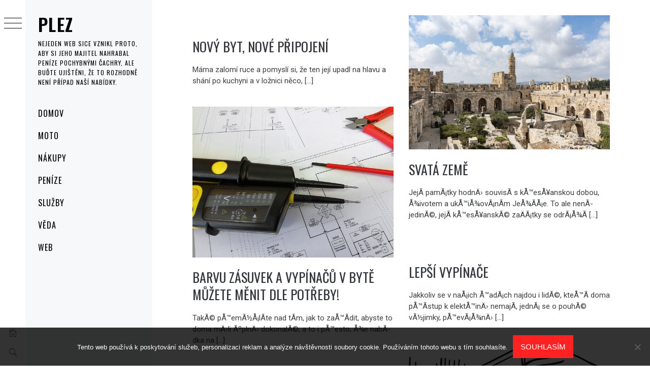

--- FILE ---
content_type: text/html; charset=UTF-8
request_url: https://www.plez.cz/page/15/
body_size: 12652
content:
<!DOCTYPE html>
<html lang="cs">
    <head>
        <meta charset="UTF-8">
        <meta name="viewport" content="width=device-width, initial-scale=1.0, maximum-scale=1.0, user-scalable=no" />
        <link rel="profile" href="http://gmpg.org/xfn/11">
                <style type="text/css">
                        body .primary-background,
            body button:hover,
            body button:focus,
            body input[type="button"]:hover,
            body input[type="reset"]:hover,
            body input[type="reset"]:focus,
            body input[type="submit"]:hover,
            body input[type="submit"]:focus,
            body .widget .social-widget-menu ul li,
            body .comments-area .comment-list .reply,
            body .slide-categories a:hover,
            body .slide-categories a:focus,
            body .widget .social-widget-menu ul li:hover a:before,
            body .widget .social-widget-menu ul li:focus a:before,
            body .ham,
            body .ham:before,
            body .ham:after,
            body .btn-load-more {
                background: #33363b;
            }

            body .entry-title,
            body .entry-title a {
                color: #33363b;

            }

                        body .secondary-background,
            body .wp-block-quote,
            body button,
            body input[type="button"],
            body input[type="reset"],
            body input[type="submit"],
            body .widget.widget_minimal_grid_tab_posts_widget ul.nav-tabs li.active a,
            body .widget.widget_minimal_grid_tab_posts_widget ul.nav-tabs > li > a:focus,
            body .widget.widget_minimal_grid_tab_posts_widget ul.nav-tabs > li > a:hover,
            body .author-info .author-social > a:hover,
            body .author-info .author-social > a:focus,
            body .widget .social-widget-menu ul li a:before,
            body .widget .social-widget-menu ul li:hover,
            body .widget .social-widget-menu ul li:focus,
            body .moretag,
            body .moretag,
            body .thememattic-search-icon:before,
            body .slide-categories a,
            body .search-button.active .thememattic-search-icon:before,
            body .search-button.active .thememattic-search-icon:after,
            body .btn-load-more:hover,
            body .btn-load-more:focus,
            body .menu-description{
                background: #ff2222;
            }

            body.woocommerce #content input.button.alt:hover,
            body.woocommerce #respond input#submit.alt:hover,
            body.woocommerce a.button.alt:hover,
            body.woocommerce button.button.alt:hover,
            body.woocommerce input.button.alt:hover,
            body.woocommerce-page #content input.button.alt:hover,
            body.woocommerce-page #respond input#submit.alt:hover,
            body.woocommerce-page a.button.alt:hover,
            body.woocommerce-page button.button.alt:hover,
            body.woocommerce-page input.button.alt:hover,
            body.woocommerce #content input.button,
            body.woocommerce #respond input#submit,
            body.woocommerce a.button,
            body.woocommerce button.button,
            body.woocommerce input.button,
            body.woocommerce-page #content input.button,
            body.woocommerce-page #respond input#submit,
            body.woocommerce-page a.button,
            body.woocommerce-page button.button,
            body.woocommerce-page input.button,
            body.woocommerce #respond input#submit.alt,
            body.woocommerce a.button.alt,
            body.woocommerce button.button.alt,
            body.woocommerce input.button.alt,
            body.woocommerce .site span.onsale:hover,
            body.woocommerce .site span.onsale:focus,
            body.woocommerce-active .site .widget .onsale:hover,
            body.woocommerce-active .site .widget .onsale:focus{
                background: #ff2222;
            }

            body .sticky header:before,
            body a:hover,
            body a:focus,
            body a:active,
            body .main-navigation .menu-wrapper > ul > li.current-menu-item > a,
            body .main-navigation .menu-wrapper > ul > li:hover > a,
            body .main-navigation .menu-wrapper > ul > li:focus > a,
            body .sidr a:hover,
            body .sidr a:focus,
            body .page-numbers.current {
                color: #ff2222;
            }

            body .ajax-loader,
            body .thememattic-search-icon:after {
                border-color: #ff2222 !important;
            }

                        body .section-recommended.section-bg {
                background: #f9e3d2;
            }

                        body .section-recommended.section-bg .home-full-grid-cat-section,
            body .section-recommended.section-bg .home-full-grid-cat-section a {
                color: #333;
            }

                        body,
            body .primary-font,
            body .site .site-title,
            body .section-title{
                font-family: Roboto !important;
            }

                        body .main-navigation #primary-menu li a,
            body h1, body h2, body h3, body h4, body h5, body h6,
            body .secondary-font,
            body .prime-excerpt,
            body blockquote,
            body.single .entry-content:before, .page .entry-content:before {
                font-family: Oswald !important;
            }

                        body .site-title {
                font-size: 34px !important;
            }

                        body, body button, body input, body select, body textarea, body p {
                font-size: 15px !important;
            }

                        body h1 {
                font-size: 32px;
            }

                        body h2,
            h2.entry-title {
                font-size: 26px;
            }

            body.woocommerce ul.products li.product .woocommerce-loop-category__title,
            body.woocommerce ul.products li.product .woocommerce-loop-product__title,
            body.woocommerce ul.products li.product h3{
                font-size: 26px;
            }
                        body h3 {
                font-size: 24px;
            }

                        body h4 {
                font-size: 18px;
            }

                        body h5 {
                font-size: 14px;
            }

                        body .masonry-grid.masonry-col article .entry-content,
            body .masonry-grid.masonry-col article .entry-content p {
                font-size: 15px !important;
            }

                        body .footer-widget-area {
                background: #f6f8f9;
            }

                        body .footer-widget-area,
            body .site-footer .widget-title,
            body .site-footer,
            body .site-footer a,
            body .site-footer a:visited {
                color: #000;
            }

                    </style>
        <meta name='robots' content='index, follow, max-image-preview:large, max-snippet:-1, max-video-preview:-1' />

	<!-- This site is optimized with the Yoast SEO plugin v26.8 - https://yoast.com/product/yoast-seo-wordpress/ -->
	<title>Plez | Strana 15 z 55</title>
	<meta name="description" content="Nejeden web sice vznikl proto, aby si jeho majitel nahrabal peníze pochybnými čachry, ale buďte ujištěni, že to rozhodně není případ naší nabídky." />
	<link rel="canonical" href="https://www.plez.cz/page/15/" />
	<link rel="prev" href="https://www.plez.cz/page/14/" />
	<link rel="next" href="https://www.plez.cz/page/16/" />
	<meta property="og:locale" content="cs_CZ" />
	<meta property="og:type" content="website" />
	<meta property="og:title" content="Plez" />
	<meta property="og:description" content="Nejeden web sice vznikl proto, aby si jeho majitel nahrabal peníze pochybnými čachry, ale buďte ujištěni, že to rozhodně není případ naší nabídky." />
	<meta property="og:url" content="https://www.plez.cz/" />
	<meta property="og:site_name" content="Plez" />
	<meta name="twitter:card" content="summary_large_image" />
	<!-- / Yoast SEO plugin. -->


<link rel='dns-prefetch' href='//cdn.thememattic.com' />
<link rel='dns-prefetch' href='//fonts.googleapis.com' />
<style id='wp-img-auto-sizes-contain-inline-css' type='text/css'>
img:is([sizes=auto i],[sizes^="auto," i]){contain-intrinsic-size:3000px 1500px}
/*# sourceURL=wp-img-auto-sizes-contain-inline-css */
</style>
<style id='wp-block-library-inline-css' type='text/css'>
:root{--wp-block-synced-color:#7a00df;--wp-block-synced-color--rgb:122,0,223;--wp-bound-block-color:var(--wp-block-synced-color);--wp-editor-canvas-background:#ddd;--wp-admin-theme-color:#007cba;--wp-admin-theme-color--rgb:0,124,186;--wp-admin-theme-color-darker-10:#006ba1;--wp-admin-theme-color-darker-10--rgb:0,107,160.5;--wp-admin-theme-color-darker-20:#005a87;--wp-admin-theme-color-darker-20--rgb:0,90,135;--wp-admin-border-width-focus:2px}@media (min-resolution:192dpi){:root{--wp-admin-border-width-focus:1.5px}}.wp-element-button{cursor:pointer}:root .has-very-light-gray-background-color{background-color:#eee}:root .has-very-dark-gray-background-color{background-color:#313131}:root .has-very-light-gray-color{color:#eee}:root .has-very-dark-gray-color{color:#313131}:root .has-vivid-green-cyan-to-vivid-cyan-blue-gradient-background{background:linear-gradient(135deg,#00d084,#0693e3)}:root .has-purple-crush-gradient-background{background:linear-gradient(135deg,#34e2e4,#4721fb 50%,#ab1dfe)}:root .has-hazy-dawn-gradient-background{background:linear-gradient(135deg,#faaca8,#dad0ec)}:root .has-subdued-olive-gradient-background{background:linear-gradient(135deg,#fafae1,#67a671)}:root .has-atomic-cream-gradient-background{background:linear-gradient(135deg,#fdd79a,#004a59)}:root .has-nightshade-gradient-background{background:linear-gradient(135deg,#330968,#31cdcf)}:root .has-midnight-gradient-background{background:linear-gradient(135deg,#020381,#2874fc)}:root{--wp--preset--font-size--normal:16px;--wp--preset--font-size--huge:42px}.has-regular-font-size{font-size:1em}.has-larger-font-size{font-size:2.625em}.has-normal-font-size{font-size:var(--wp--preset--font-size--normal)}.has-huge-font-size{font-size:var(--wp--preset--font-size--huge)}.has-text-align-center{text-align:center}.has-text-align-left{text-align:left}.has-text-align-right{text-align:right}.has-fit-text{white-space:nowrap!important}#end-resizable-editor-section{display:none}.aligncenter{clear:both}.items-justified-left{justify-content:flex-start}.items-justified-center{justify-content:center}.items-justified-right{justify-content:flex-end}.items-justified-space-between{justify-content:space-between}.screen-reader-text{border:0;clip-path:inset(50%);height:1px;margin:-1px;overflow:hidden;padding:0;position:absolute;width:1px;word-wrap:normal!important}.screen-reader-text:focus{background-color:#ddd;clip-path:none;color:#444;display:block;font-size:1em;height:auto;left:5px;line-height:normal;padding:15px 23px 14px;text-decoration:none;top:5px;width:auto;z-index:100000}html :where(.has-border-color){border-style:solid}html :where([style*=border-top-color]){border-top-style:solid}html :where([style*=border-right-color]){border-right-style:solid}html :where([style*=border-bottom-color]){border-bottom-style:solid}html :where([style*=border-left-color]){border-left-style:solid}html :where([style*=border-width]){border-style:solid}html :where([style*=border-top-width]){border-top-style:solid}html :where([style*=border-right-width]){border-right-style:solid}html :where([style*=border-bottom-width]){border-bottom-style:solid}html :where([style*=border-left-width]){border-left-style:solid}html :where(img[class*=wp-image-]){height:auto;max-width:100%}:where(figure){margin:0 0 1em}html :where(.is-position-sticky){--wp-admin--admin-bar--position-offset:var(--wp-admin--admin-bar--height,0px)}@media screen and (max-width:600px){html :where(.is-position-sticky){--wp-admin--admin-bar--position-offset:0px}}

/*# sourceURL=wp-block-library-inline-css */
</style><style id='global-styles-inline-css' type='text/css'>
:root{--wp--preset--aspect-ratio--square: 1;--wp--preset--aspect-ratio--4-3: 4/3;--wp--preset--aspect-ratio--3-4: 3/4;--wp--preset--aspect-ratio--3-2: 3/2;--wp--preset--aspect-ratio--2-3: 2/3;--wp--preset--aspect-ratio--16-9: 16/9;--wp--preset--aspect-ratio--9-16: 9/16;--wp--preset--color--black: #000000;--wp--preset--color--cyan-bluish-gray: #abb8c3;--wp--preset--color--white: #ffffff;--wp--preset--color--pale-pink: #f78da7;--wp--preset--color--vivid-red: #cf2e2e;--wp--preset--color--luminous-vivid-orange: #ff6900;--wp--preset--color--luminous-vivid-amber: #fcb900;--wp--preset--color--light-green-cyan: #7bdcb5;--wp--preset--color--vivid-green-cyan: #00d084;--wp--preset--color--pale-cyan-blue: #8ed1fc;--wp--preset--color--vivid-cyan-blue: #0693e3;--wp--preset--color--vivid-purple: #9b51e0;--wp--preset--gradient--vivid-cyan-blue-to-vivid-purple: linear-gradient(135deg,rgb(6,147,227) 0%,rgb(155,81,224) 100%);--wp--preset--gradient--light-green-cyan-to-vivid-green-cyan: linear-gradient(135deg,rgb(122,220,180) 0%,rgb(0,208,130) 100%);--wp--preset--gradient--luminous-vivid-amber-to-luminous-vivid-orange: linear-gradient(135deg,rgb(252,185,0) 0%,rgb(255,105,0) 100%);--wp--preset--gradient--luminous-vivid-orange-to-vivid-red: linear-gradient(135deg,rgb(255,105,0) 0%,rgb(207,46,46) 100%);--wp--preset--gradient--very-light-gray-to-cyan-bluish-gray: linear-gradient(135deg,rgb(238,238,238) 0%,rgb(169,184,195) 100%);--wp--preset--gradient--cool-to-warm-spectrum: linear-gradient(135deg,rgb(74,234,220) 0%,rgb(151,120,209) 20%,rgb(207,42,186) 40%,rgb(238,44,130) 60%,rgb(251,105,98) 80%,rgb(254,248,76) 100%);--wp--preset--gradient--blush-light-purple: linear-gradient(135deg,rgb(255,206,236) 0%,rgb(152,150,240) 100%);--wp--preset--gradient--blush-bordeaux: linear-gradient(135deg,rgb(254,205,165) 0%,rgb(254,45,45) 50%,rgb(107,0,62) 100%);--wp--preset--gradient--luminous-dusk: linear-gradient(135deg,rgb(255,203,112) 0%,rgb(199,81,192) 50%,rgb(65,88,208) 100%);--wp--preset--gradient--pale-ocean: linear-gradient(135deg,rgb(255,245,203) 0%,rgb(182,227,212) 50%,rgb(51,167,181) 100%);--wp--preset--gradient--electric-grass: linear-gradient(135deg,rgb(202,248,128) 0%,rgb(113,206,126) 100%);--wp--preset--gradient--midnight: linear-gradient(135deg,rgb(2,3,129) 0%,rgb(40,116,252) 100%);--wp--preset--font-size--small: 13px;--wp--preset--font-size--medium: 20px;--wp--preset--font-size--large: 36px;--wp--preset--font-size--x-large: 42px;--wp--preset--spacing--20: 0.44rem;--wp--preset--spacing--30: 0.67rem;--wp--preset--spacing--40: 1rem;--wp--preset--spacing--50: 1.5rem;--wp--preset--spacing--60: 2.25rem;--wp--preset--spacing--70: 3.38rem;--wp--preset--spacing--80: 5.06rem;--wp--preset--shadow--natural: 6px 6px 9px rgba(0, 0, 0, 0.2);--wp--preset--shadow--deep: 12px 12px 50px rgba(0, 0, 0, 0.4);--wp--preset--shadow--sharp: 6px 6px 0px rgba(0, 0, 0, 0.2);--wp--preset--shadow--outlined: 6px 6px 0px -3px rgb(255, 255, 255), 6px 6px rgb(0, 0, 0);--wp--preset--shadow--crisp: 6px 6px 0px rgb(0, 0, 0);}:where(.is-layout-flex){gap: 0.5em;}:where(.is-layout-grid){gap: 0.5em;}body .is-layout-flex{display: flex;}.is-layout-flex{flex-wrap: wrap;align-items: center;}.is-layout-flex > :is(*, div){margin: 0;}body .is-layout-grid{display: grid;}.is-layout-grid > :is(*, div){margin: 0;}:where(.wp-block-columns.is-layout-flex){gap: 2em;}:where(.wp-block-columns.is-layout-grid){gap: 2em;}:where(.wp-block-post-template.is-layout-flex){gap: 1.25em;}:where(.wp-block-post-template.is-layout-grid){gap: 1.25em;}.has-black-color{color: var(--wp--preset--color--black) !important;}.has-cyan-bluish-gray-color{color: var(--wp--preset--color--cyan-bluish-gray) !important;}.has-white-color{color: var(--wp--preset--color--white) !important;}.has-pale-pink-color{color: var(--wp--preset--color--pale-pink) !important;}.has-vivid-red-color{color: var(--wp--preset--color--vivid-red) !important;}.has-luminous-vivid-orange-color{color: var(--wp--preset--color--luminous-vivid-orange) !important;}.has-luminous-vivid-amber-color{color: var(--wp--preset--color--luminous-vivid-amber) !important;}.has-light-green-cyan-color{color: var(--wp--preset--color--light-green-cyan) !important;}.has-vivid-green-cyan-color{color: var(--wp--preset--color--vivid-green-cyan) !important;}.has-pale-cyan-blue-color{color: var(--wp--preset--color--pale-cyan-blue) !important;}.has-vivid-cyan-blue-color{color: var(--wp--preset--color--vivid-cyan-blue) !important;}.has-vivid-purple-color{color: var(--wp--preset--color--vivid-purple) !important;}.has-black-background-color{background-color: var(--wp--preset--color--black) !important;}.has-cyan-bluish-gray-background-color{background-color: var(--wp--preset--color--cyan-bluish-gray) !important;}.has-white-background-color{background-color: var(--wp--preset--color--white) !important;}.has-pale-pink-background-color{background-color: var(--wp--preset--color--pale-pink) !important;}.has-vivid-red-background-color{background-color: var(--wp--preset--color--vivid-red) !important;}.has-luminous-vivid-orange-background-color{background-color: var(--wp--preset--color--luminous-vivid-orange) !important;}.has-luminous-vivid-amber-background-color{background-color: var(--wp--preset--color--luminous-vivid-amber) !important;}.has-light-green-cyan-background-color{background-color: var(--wp--preset--color--light-green-cyan) !important;}.has-vivid-green-cyan-background-color{background-color: var(--wp--preset--color--vivid-green-cyan) !important;}.has-pale-cyan-blue-background-color{background-color: var(--wp--preset--color--pale-cyan-blue) !important;}.has-vivid-cyan-blue-background-color{background-color: var(--wp--preset--color--vivid-cyan-blue) !important;}.has-vivid-purple-background-color{background-color: var(--wp--preset--color--vivid-purple) !important;}.has-black-border-color{border-color: var(--wp--preset--color--black) !important;}.has-cyan-bluish-gray-border-color{border-color: var(--wp--preset--color--cyan-bluish-gray) !important;}.has-white-border-color{border-color: var(--wp--preset--color--white) !important;}.has-pale-pink-border-color{border-color: var(--wp--preset--color--pale-pink) !important;}.has-vivid-red-border-color{border-color: var(--wp--preset--color--vivid-red) !important;}.has-luminous-vivid-orange-border-color{border-color: var(--wp--preset--color--luminous-vivid-orange) !important;}.has-luminous-vivid-amber-border-color{border-color: var(--wp--preset--color--luminous-vivid-amber) !important;}.has-light-green-cyan-border-color{border-color: var(--wp--preset--color--light-green-cyan) !important;}.has-vivid-green-cyan-border-color{border-color: var(--wp--preset--color--vivid-green-cyan) !important;}.has-pale-cyan-blue-border-color{border-color: var(--wp--preset--color--pale-cyan-blue) !important;}.has-vivid-cyan-blue-border-color{border-color: var(--wp--preset--color--vivid-cyan-blue) !important;}.has-vivid-purple-border-color{border-color: var(--wp--preset--color--vivid-purple) !important;}.has-vivid-cyan-blue-to-vivid-purple-gradient-background{background: var(--wp--preset--gradient--vivid-cyan-blue-to-vivid-purple) !important;}.has-light-green-cyan-to-vivid-green-cyan-gradient-background{background: var(--wp--preset--gradient--light-green-cyan-to-vivid-green-cyan) !important;}.has-luminous-vivid-amber-to-luminous-vivid-orange-gradient-background{background: var(--wp--preset--gradient--luminous-vivid-amber-to-luminous-vivid-orange) !important;}.has-luminous-vivid-orange-to-vivid-red-gradient-background{background: var(--wp--preset--gradient--luminous-vivid-orange-to-vivid-red) !important;}.has-very-light-gray-to-cyan-bluish-gray-gradient-background{background: var(--wp--preset--gradient--very-light-gray-to-cyan-bluish-gray) !important;}.has-cool-to-warm-spectrum-gradient-background{background: var(--wp--preset--gradient--cool-to-warm-spectrum) !important;}.has-blush-light-purple-gradient-background{background: var(--wp--preset--gradient--blush-light-purple) !important;}.has-blush-bordeaux-gradient-background{background: var(--wp--preset--gradient--blush-bordeaux) !important;}.has-luminous-dusk-gradient-background{background: var(--wp--preset--gradient--luminous-dusk) !important;}.has-pale-ocean-gradient-background{background: var(--wp--preset--gradient--pale-ocean) !important;}.has-electric-grass-gradient-background{background: var(--wp--preset--gradient--electric-grass) !important;}.has-midnight-gradient-background{background: var(--wp--preset--gradient--midnight) !important;}.has-small-font-size{font-size: var(--wp--preset--font-size--small) !important;}.has-medium-font-size{font-size: var(--wp--preset--font-size--medium) !important;}.has-large-font-size{font-size: var(--wp--preset--font-size--large) !important;}.has-x-large-font-size{font-size: var(--wp--preset--font-size--x-large) !important;}
/*# sourceURL=global-styles-inline-css */
</style>

<style id='classic-theme-styles-inline-css' type='text/css'>
/*! This file is auto-generated */
.wp-block-button__link{color:#fff;background-color:#32373c;border-radius:9999px;box-shadow:none;text-decoration:none;padding:calc(.667em + 2px) calc(1.333em + 2px);font-size:1.125em}.wp-block-file__button{background:#32373c;color:#fff;text-decoration:none}
/*# sourceURL=/wp-includes/css/classic-themes.min.css */
</style>
<link rel='stylesheet' id='cookie-notice-front-css' href='https://www.plez.cz/wp-content/plugins/cookie-notice/css/front.min.css?ver=2.5.11' type='text/css' media='all' />
<link rel='stylesheet' id='kk-star-ratings-css' href='https://www.plez.cz/wp-content/plugins/kk-star-ratings/src/core/public/css/kk-star-ratings.min.css?ver=5.4.10.3' type='text/css' media='all' />
<link rel='stylesheet' id='ionicons-css' href='https://www.plez.cz/wp-content/themes/minimal-grid/assets/lib/ionicons/css/ionicons.min.css?ver=6.9' type='text/css' media='all' />
<link rel='stylesheet' id='bootstrap-css' href='https://www.plez.cz/wp-content/themes/minimal-grid/assets/lib/bootstrap/css/bootstrap.min.css?ver=6.9' type='text/css' media='all' />
<link rel='stylesheet' id='magnific-popup-css' href='https://www.plez.cz/wp-content/themes/minimal-grid/assets/lib/magnific-popup/magnific-popup.css?ver=6.9' type='text/css' media='all' />
<link rel='stylesheet' id='slick-css' href='https://www.plez.cz/wp-content/themes/minimal-grid/assets/lib/slick/css/slick.min.css?ver=6.9' type='text/css' media='all' />
<link rel='stylesheet' id='mediaelement-css' href='https://www.plez.cz/wp-includes/js/mediaelement/mediaelementplayer-legacy.min.css?ver=4.2.17' type='text/css' media='all' />
<link rel='stylesheet' id='wp-mediaelement-css' href='https://www.plez.cz/wp-includes/js/mediaelement/wp-mediaelement.min.css?ver=6.9' type='text/css' media='all' />
<link rel='stylesheet' id='minimal-grid-style-css' href='https://www.plez.cz/wp-content/themes/minimal-grid/style.css?ver=6.9' type='text/css' media='all' />
<link rel='stylesheet' id='minimal-grid-google-fonts-css' href='https://fonts.googleapis.com/css?family=Roboto:300,300i,400,400i,500,700|Oswald:400,300,700' type='text/css' media='all' />
<script type="text/javascript" src="https://www.plez.cz/wp-includes/js/jquery/jquery.min.js?ver=3.7.1" id="jquery-core-js"></script>
<script type="text/javascript" src="https://www.plez.cz/wp-includes/js/jquery/jquery-migrate.min.js?ver=3.4.1" id="jquery-migrate-js"></script>
<link rel="alternate" type="application/ld+json" href="https://www.plez.cz/page/15/?format=application/ld+json" title="Structured Descriptor Document (JSON-LD format)"><script type="application/ld+json" data-source="DataFeed:WordPress" data-schema="658-post-Default">{"@context":"https:\/\/schema.org\/","@type":"Blog","@id":"https:\/\/www.plez.cz#Blog","headline":"Plez","description":"\nNejeden web sice vznikl proto, aby si jeho majitel nahrabal pen\u00edze pochybn\u00fdmi \u010dachry, ale bu\u010fte uji\u0161t\u011bni, \u017ee to rozhodn\u011b nen\u00ed p\u0159\u00edpad na\u0161\u00ed nab\u00eddky.","url":"https:\/\/www.plez.cz","hasPart":[{"@type":"Article","@id":"https:\/\/www.plez.cz\/novy-byt-nove-pripojeni\/","headline":"Nov\u00fd byt, nov\u00e9 p\u0159ipojen\u00ed","url":"https:\/\/www.plez.cz\/novy-byt-nove-pripojeni\/","datePublished":"2020-05-10","dateModified":"2020-05-10","mainEntityOfPage":"https:\/\/www.plez.cz\/novy-byt-nove-pripojeni\/","author":{"@type":"Person","@id":"https:\/\/www.plez.cz\/author\/devene\/#Person","name":"devene","url":"https:\/\/www.plez.cz\/author\/devene\/","identifier":1,"image":{"@type":"ImageObject","@id":"https:\/\/secure.gravatar.com\/avatar\/16435f0a6c9262449b9ebb39f63178cd65c54b09f931b6f84682f48086e3d763?s=96&d=mm&r=g","url":"https:\/\/secure.gravatar.com\/avatar\/16435f0a6c9262449b9ebb39f63178cd65c54b09f931b6f84682f48086e3d763?s=96&d=mm&r=g","height":96,"width":96}},"publisher":{"@type":"Organization","name":"plez.cz","logo":{"@type":"ImageObject","@id":"\/logo.png","url":"\/logo.png","width":600,"height":60}},"image":{"@type":"ImageObject","@id":"https:\/\/www.plez.cz\/wp-content\/uploads\/Znak%20bezdr%C3%A1tov%C3%A9ho%20p%C5%99ipojen%C3%AD%20k%20interentu.jpg","url":"https:\/\/www.plez.cz\/wp-content\/uploads\/Znak%20bezdr%C3%A1tov%C3%A9ho%20p%C5%99ipojen%C3%AD%20k%20interentu.jpg","height":0,"width":0},"wordCount":723,"keywords":null},{"@type":"Article","@id":"https:\/\/www.plez.cz\/svata-zeme\/","headline":"Svat\u00e1 zem\u011b","url":"https:\/\/www.plez.cz\/svata-zeme\/","datePublished":"2020-05-09","dateModified":"2024-02-12","mainEntityOfPage":"https:\/\/www.plez.cz\/svata-zeme\/","author":{"@type":"Person","@id":"https:\/\/www.plez.cz\/author\/devene\/#Person","name":"devene","url":"https:\/\/www.plez.cz\/author\/devene\/","identifier":1,"image":{"@type":"ImageObject","@id":"https:\/\/secure.gravatar.com\/avatar\/16435f0a6c9262449b9ebb39f63178cd65c54b09f931b6f84682f48086e3d763?s=96&d=mm&r=g","url":"https:\/\/secure.gravatar.com\/avatar\/16435f0a6c9262449b9ebb39f63178cd65c54b09f931b6f84682f48086e3d763?s=96&d=mm&r=g","height":96,"width":96}},"publisher":{"@type":"Organization","name":"plez.cz","logo":{"@type":"ImageObject","@id":"\/logo.png","url":"\/logo.png","width":600,"height":60}},"image":{"@type":"ImageObject","@id":"https:\/\/www.plez.cz\/wp-content\/uploads\/Izrael.jpg","url":"https:\/\/www.plez.cz\/wp-content\/uploads\/Izrael.jpg","height":0,"width":0},"wordCount":992,"keywords":null},{"@type":"Article","@id":"https:\/\/www.plez.cz\/barvu-zasuvek-a-vypinacu-v-byte-muzete-menit-dle-potreby\/","headline":"Barvu z\u00e1suvek a vyp\u00edna\u010d\u016f v byt\u011b m\u016f\u017eete m\u011bnit dle pot\u0159eby!","url":"https:\/\/www.plez.cz\/barvu-zasuvek-a-vypinacu-v-byte-muzete-menit-dle-potreby\/","datePublished":"2020-04-19","dateModified":"2024-01-29","mainEntityOfPage":"https:\/\/www.plez.cz\/barvu-zasuvek-a-vypinacu-v-byte-muzete-menit-dle-potreby\/","author":{"@type":"Person","@id":"https:\/\/www.plez.cz\/author\/devene\/#Person","name":"devene","url":"https:\/\/www.plez.cz\/author\/devene\/","identifier":1,"image":{"@type":"ImageObject","@id":"https:\/\/secure.gravatar.com\/avatar\/16435f0a6c9262449b9ebb39f63178cd65c54b09f931b6f84682f48086e3d763?s=96&d=mm&r=g","url":"https:\/\/secure.gravatar.com\/avatar\/16435f0a6c9262449b9ebb39f63178cd65c54b09f931b6f84682f48086e3d763?s=96&d=mm&r=g","height":96,"width":96}},"publisher":{"@type":"Organization","name":"plez.cz","logo":{"@type":"ImageObject","@id":"\/logo.png","url":"\/logo.png","width":600,"height":60}},"image":{"@type":"ImageObject","@id":"https:\/\/www.plez.cz\/wp-content\/uploads\/distributor-1981648_640.jpg","url":"https:\/\/www.plez.cz\/wp-content\/uploads\/distributor-1981648_640.jpg","height":0,"width":0},"wordCount":920,"keywords":null},{"@type":"Article","@id":"https:\/\/www.plez.cz\/lepsi-vypinace\/","headline":"Lep\u0161\u00ed vyp\u00edna\u010de","url":"https:\/\/www.plez.cz\/lepsi-vypinace\/","datePublished":"2020-04-19","dateModified":"2024-01-29","mainEntityOfPage":"https:\/\/www.plez.cz\/lepsi-vypinace\/","author":{"@type":"Person","@id":"https:\/\/www.plez.cz\/author\/devene\/#Person","name":"devene","url":"https:\/\/www.plez.cz\/author\/devene\/","identifier":1,"image":{"@type":"ImageObject","@id":"https:\/\/secure.gravatar.com\/avatar\/16435f0a6c9262449b9ebb39f63178cd65c54b09f931b6f84682f48086e3d763?s=96&d=mm&r=g","url":"https:\/\/secure.gravatar.com\/avatar\/16435f0a6c9262449b9ebb39f63178cd65c54b09f931b6f84682f48086e3d763?s=96&d=mm&r=g","height":96,"width":96}},"publisher":{"@type":"Organization","name":"plez.cz","logo":{"@type":"ImageObject","@id":"\/logo.png","url":"\/logo.png","width":600,"height":60}},"image":{"@type":"ImageObject","@id":"https:\/\/www.plez.cz\/wp-content\/uploads\/vyp%C3%ADna%C4%8D%20venku.jpg","url":"https:\/\/www.plez.cz\/wp-content\/uploads\/vyp%C3%ADna%C4%8D%20venku.jpg","height":0,"width":0},"wordCount":1046,"keywords":null},{"@type":"Article","@id":"https:\/\/www.plez.cz\/prevleknete-svuj-byt-do-noveho-kabatu\/","headline":"P\u0159evl\u00e9kn\u011bte sv\u016fj byt do nov\u00e9ho kab\u00e1tu","url":"https:\/\/www.plez.cz\/prevleknete-svuj-byt-do-noveho-kabatu\/","datePublished":"2020-04-19","dateModified":"2024-01-29","mainEntityOfPage":"https:\/\/www.plez.cz\/prevleknete-svuj-byt-do-noveho-kabatu\/","author":{"@type":"Person","@id":"https:\/\/www.plez.cz\/author\/devene\/#Person","name":"devene","url":"https:\/\/www.plez.cz\/author\/devene\/","identifier":1,"image":{"@type":"ImageObject","@id":"https:\/\/secure.gravatar.com\/avatar\/16435f0a6c9262449b9ebb39f63178cd65c54b09f931b6f84682f48086e3d763?s=96&d=mm&r=g","url":"https:\/\/secure.gravatar.com\/avatar\/16435f0a6c9262449b9ebb39f63178cd65c54b09f931b6f84682f48086e3d763?s=96&d=mm&r=g","height":96,"width":96}},"publisher":{"@type":"Organization","name":"plez.cz","logo":{"@type":"ImageObject","@id":"\/logo.png","url":"\/logo.png","width":600,"height":60}},"image":{"@type":"ImageObject","@id":"https:\/\/www.plez.cz\/wp-content\/uploads\/socket-33137_640.png","url":"https:\/\/www.plez.cz\/wp-content\/uploads\/socket-33137_640.png","height":0,"width":0},"wordCount":868,"keywords":null},{"@type":"Article","@id":"https:\/\/www.plez.cz\/v-cem-jsou-led-zarovky-vyhodnejsi-ve-srovnani-s-temi-puvodnimi\/","headline":"V \u010dem jsou LED \u017e\u00e1rovky v\u00fdhodn\u011bj\u0161\u00ed ve srovn\u00e1n\u00ed s t\u011bmi p\u016fvodn\u00edmi","url":"https:\/\/www.plez.cz\/v-cem-jsou-led-zarovky-vyhodnejsi-ve-srovnani-s-temi-puvodnimi\/","datePublished":"2020-04-19","dateModified":"2024-01-29","mainEntityOfPage":"https:\/\/www.plez.cz\/v-cem-jsou-led-zarovky-vyhodnejsi-ve-srovnani-s-temi-puvodnimi\/","author":{"@type":"Person","@id":"https:\/\/www.plez.cz\/author\/devene\/#Person","name":"devene","url":"https:\/\/www.plez.cz\/author\/devene\/","identifier":1,"image":{"@type":"ImageObject","@id":"https:\/\/secure.gravatar.com\/avatar\/16435f0a6c9262449b9ebb39f63178cd65c54b09f931b6f84682f48086e3d763?s=96&d=mm&r=g","url":"https:\/\/secure.gravatar.com\/avatar\/16435f0a6c9262449b9ebb39f63178cd65c54b09f931b6f84682f48086e3d763?s=96&d=mm&r=g","height":96,"width":96}},"publisher":{"@type":"Organization","name":"plez.cz","logo":{"@type":"ImageObject","@id":"\/logo.png","url":"\/logo.png","width":600,"height":60}},"image":{"@type":"ImageObject","@id":"https:\/\/www.plez.cz\/wp-content\/uploads\/LED%20%C5%BE%C3%A1rovka_2.jpg","url":"https:\/\/www.plez.cz\/wp-content\/uploads\/LED%20%C5%BE%C3%A1rovka_2.jpg","height":0,"width":0},"wordCount":1004,"keywords":null},{"@type":"Article","@id":"https:\/\/www.plez.cz\/kde-se-pouziva-zarivka-stareho-typu\/","headline":"Kde se pou\u017e\u00edv\u00e1 z\u00e1\u0159ivka star\u00e9ho typu","url":"https:\/\/www.plez.cz\/kde-se-pouziva-zarivka-stareho-typu\/","datePublished":"2020-04-19","dateModified":"2024-01-29","mainEntityOfPage":"https:\/\/www.plez.cz\/kde-se-pouziva-zarivka-stareho-typu\/","author":{"@type":"Person","@id":"https:\/\/www.plez.cz\/author\/devene\/#Person","name":"devene","url":"https:\/\/www.plez.cz\/author\/devene\/","identifier":1,"image":{"@type":"ImageObject","@id":"https:\/\/secure.gravatar.com\/avatar\/16435f0a6c9262449b9ebb39f63178cd65c54b09f931b6f84682f48086e3d763?s=96&d=mm&r=g","url":"https:\/\/secure.gravatar.com\/avatar\/16435f0a6c9262449b9ebb39f63178cd65c54b09f931b6f84682f48086e3d763?s=96&d=mm&r=g","height":96,"width":96}},"publisher":{"@type":"Organization","name":"plez.cz","logo":{"@type":"ImageObject","@id":"\/logo.png","url":"\/logo.png","width":600,"height":60}},"image":{"@type":"ImageObject","@id":"https:\/\/www.plez.cz\/wp-content\/uploads\/zarivka2_5.jpg","url":"https:\/\/www.plez.cz\/wp-content\/uploads\/zarivka2_5.jpg","height":0,"width":0},"wordCount":960,"keywords":null},{"@type":"Article","@id":"https:\/\/www.plez.cz\/cim-si-svitit-na-cestu\/","headline":"\u010c\u00edm si sv\u00edtit na cestu?","url":"https:\/\/www.plez.cz\/cim-si-svitit-na-cestu\/","datePublished":"2020-04-19","dateModified":"2024-01-29","mainEntityOfPage":"https:\/\/www.plez.cz\/cim-si-svitit-na-cestu\/","author":{"@type":"Person","@id":"https:\/\/www.plez.cz\/author\/devene\/#Person","name":"devene","url":"https:\/\/www.plez.cz\/author\/devene\/","identifier":1,"image":{"@type":"ImageObject","@id":"https:\/\/secure.gravatar.com\/avatar\/16435f0a6c9262449b9ebb39f63178cd65c54b09f931b6f84682f48086e3d763?s=96&d=mm&r=g","url":"https:\/\/secure.gravatar.com\/avatar\/16435f0a6c9262449b9ebb39f63178cd65c54b09f931b6f84682f48086e3d763?s=96&d=mm&r=g","height":96,"width":96}},"publisher":{"@type":"Organization","name":"plez.cz","logo":{"@type":"ImageObject","@id":"\/logo.png","url":"\/logo.png","width":600,"height":60}},"image":{"@type":"ImageObject","@id":"https:\/\/www.plez.cz\/wp-content\/uploads\/sv%C4%9Btlo%20auta.jpg","url":"https:\/\/www.plez.cz\/wp-content\/uploads\/sv%C4%9Btlo%20auta.jpg","height":0,"width":0},"wordCount":895,"keywords":null},{"@type":"Article","@id":"https:\/\/www.plez.cz\/scenar-ktery-se-nemusi-opakovat\/","headline":"Sc\u00e9n\u00e1\u0159, kter\u00fd se nemus\u00ed opakovat","url":"https:\/\/www.plez.cz\/scenar-ktery-se-nemusi-opakovat\/","datePublished":"2020-04-13","dateModified":"2020-04-13","mainEntityOfPage":"https:\/\/www.plez.cz\/scenar-ktery-se-nemusi-opakovat\/","author":{"@type":"Person","@id":"https:\/\/www.plez.cz\/author\/devene\/#Person","name":"devene","url":"https:\/\/www.plez.cz\/author\/devene\/","identifier":1,"image":{"@type":"ImageObject","@id":"https:\/\/secure.gravatar.com\/avatar\/16435f0a6c9262449b9ebb39f63178cd65c54b09f931b6f84682f48086e3d763?s=96&d=mm&r=g","url":"https:\/\/secure.gravatar.com\/avatar\/16435f0a6c9262449b9ebb39f63178cd65c54b09f931b6f84682f48086e3d763?s=96&d=mm&r=g","height":96,"width":96}},"publisher":{"@type":"Organization","name":"plez.cz","logo":{"@type":"ImageObject","@id":"\/logo.png","url":"\/logo.png","width":600,"height":60}},"image":{"@type":"ImageObject","@id":"https:\/\/www.plez.cz\/wp-content\/uploads\/pr%C3%A1ce%20na%20PC.jpg","url":"https:\/\/www.plez.cz\/wp-content\/uploads\/pr%C3%A1ce%20na%20PC.jpg","height":0,"width":0},"wordCount":559,"keywords":null},{"@type":"Article","@id":"https:\/\/www.plez.cz\/cil-cesty-rusko-moskva\/","headline":"C\u00edl cesty? Rusko &#8211; Moskva!","url":"https:\/\/www.plez.cz\/cil-cesty-rusko-moskva\/","datePublished":"2020-04-11","dateModified":"2023-12-20","mainEntityOfPage":"https:\/\/www.plez.cz\/cil-cesty-rusko-moskva\/","author":{"@type":"Person","@id":"https:\/\/www.plez.cz\/author\/devene\/#Person","name":"devene","url":"https:\/\/www.plez.cz\/author\/devene\/","identifier":1,"image":{"@type":"ImageObject","@id":"https:\/\/secure.gravatar.com\/avatar\/16435f0a6c9262449b9ebb39f63178cd65c54b09f931b6f84682f48086e3d763?s=96&d=mm&r=g","url":"https:\/\/secure.gravatar.com\/avatar\/16435f0a6c9262449b9ebb39f63178cd65c54b09f931b6f84682f48086e3d763?s=96&d=mm&r=g","height":96,"width":96}},"publisher":{"@type":"Organization","name":"plez.cz","logo":{"@type":"ImageObject","@id":"\/logo.png","url":"\/logo.png","width":600,"height":60}},"image":{"@type":"ImageObject","@id":"https:\/\/www.plez.cz\/wp-content\/uploads\/Cestovn%C3%AD%20pas.jpg","url":"https:\/\/www.plez.cz\/wp-content\/uploads\/Cestovn%C3%AD%20pas.jpg","height":0,"width":0},"wordCount":963,"keywords":null}]}</script>
<script type="application/ld+json" data-source="DataFeed:WordPress" data-schema="Website">{"@context":"https:\/\/schema.org","@type":"WebSite","@id":"https:\/\/www.plez.cz\/#website","name":"Plez","url":"https:\/\/www.plez.cz","potentialAction":{"@type":"SearchAction","target":"https:\/\/www.plez.cz\/?s={search_term_string}","query-input":"required name=search_term_string"}}</script>
<link rel="icon" type="image/png" href="/wp-content/uploads/fbrfg/favicon-96x96.png" sizes="96x96" />
<link rel="icon" type="image/svg+xml" href="/wp-content/uploads/fbrfg/favicon.svg" />
<link rel="shortcut icon" href="/wp-content/uploads/fbrfg/favicon.ico" />
<link rel="apple-touch-icon" sizes="180x180" href="/wp-content/uploads/fbrfg/apple-touch-icon.png" />
<link rel="manifest" href="/wp-content/uploads/fbrfg/site.webmanifest" />		<style type="text/css" id="wp-custom-css">
			.thememattic-featured-image.post-thumb, .entry-meta {
	display: none;
}		</style>
		    </head>
<body class="home blog paged paged-15 wp-theme-minimal-grid extended-menu cookies-not-set hfeed thememattic-boxed-layout no-sidebar">


    <div class="preloader">
        <div class="loader-wrapper">
            <div id="loader"></div>
        </div>
    </div>


    <aside id="thememattic-aside" class="aside-panel">
        <div class="menu-mobile">
            <div class="trigger-nav">
                <div class="trigger-icon nav-toogle menu-mobile-toogle">
                    <a class="trigger-icon" href="javascript:void(0)">
                        <span class="icon-bar top"></span>
                        <span class="icon-bar middle"></span>
                        <span class="icon-bar bottom"></span>
                    </a>
                </div>
            </div>
            <div class="trigger-nav-right">
                <ul class="nav-right-options">
                    <li>
                        <span class="icon-search">
                            <i class="thememattic-icon ion-ios-search"></i>
                        </span>
                    </li>
                    <li>
                        <a class="site-logo site-logo-mobile" href="https://www.plez.cz">
                            <i class="thememattic-icon ion-ios-home-outline"></i>
                        </a>
                    </li>
                </ul>
            </div>
        </div>

        <div class="aside-menu">
            <div class="nav-panel">
                <div class="trigger-nav">
                    <div class="trigger-icon trigger-icon-wraper nav-toogle nav-panel-toogle">
                        <a class="trigger-icon" href="javascript:void(0)">
                            <span class="icon-bar top"></span>
                            <span class="icon-bar middle"></span>
                            <span class="icon-bar bottom"></span>
                        </a>
                    </div>
                </div>
                <div class="asidepanel-icon">
                    <div class="asidepanel-icon__item">
                        <div class="contact-icons">
                            <a class="" href="https://www.plez.cz">
                                <i class="thememattic-icon ion-ios-home-outline"></i>
                            </a>
                        </div>
                    </div>

                    <div class="asidepanel-icon__item">
                        <div class="contact-icons">
                        <span class="icon-search">
                            <i class="thememattic-icon ion-ios-search"></i>
                        </span>
                        </div>
                    </div>
                                    </div>
            </div>
            <div class="menu-panel">
                <div class="menu-panel-wrapper">
                    <div class="site-branding">
                                                    <h1 class="site-title">
                                <a href="https://www.plez.cz/" rel="home">Plez</a>
                            </h1>
                                                    <p class="site-description secondary-font">
                                
Nejeden web sice vznikl proto, aby si jeho majitel nahrabal peníze pochybnými čachry, ale buďte ujištěni, že to rozhodně není případ naší nabídky.                            </p>
                                            </div>
                    <div class="thememattic-navigation">
                        <nav id="site-navigation" class="main-navigation">
                            <span class="toggle-menu" aria-controls="primary-menu" aria-expanded="false">
                                 <span class="screen-reader-text">
                                    Primary Menu                                </span>
                                <i class="ham"></i>
                            </span>
                            <div class="menu-wrapper"><ul id="primary-menu" class="menu"><li id="menu-item-333" class="menu-item menu-item-type-taxonomy menu-item-object-category menu-item-333"><a href="https://www.plez.cz/domov/">Domov</a></li>
<li id="menu-item-334" class="menu-item menu-item-type-taxonomy menu-item-object-category menu-item-334"><a href="https://www.plez.cz/moto/">Moto</a></li>
<li id="menu-item-335" class="menu-item menu-item-type-taxonomy menu-item-object-category menu-item-335"><a href="https://www.plez.cz/nakupy/">Nákupy</a></li>
<li id="menu-item-336" class="menu-item menu-item-type-taxonomy menu-item-object-category menu-item-336"><a href="https://www.plez.cz/penize/">Peníze</a></li>
<li id="menu-item-337" class="menu-item menu-item-type-taxonomy menu-item-object-category menu-item-337"><a href="https://www.plez.cz/sluzby/">Služby</a></li>
<li id="menu-item-338" class="menu-item menu-item-type-taxonomy menu-item-object-category menu-item-338"><a href="https://www.plez.cz/veda/">Věda</a></li>
<li id="menu-item-339" class="menu-item menu-item-type-taxonomy menu-item-object-category menu-item-339"><a href="https://www.plez.cz/web/">Web</a></li>
</ul></div>                        </nav><!-- #site-navigation -->
                                            </div>
                </div>

                            </div>
        </div>
    </aside>

<div id="page" class="site">
    <a class="skip-link screen-reader-text" href="#content">Skip to content</a>
    <div class="popup-search">
        <div class="table-align">
            <div class="table-align-cell">
                <form role="search" method="get" class="search-form" action="https://www.plez.cz/">
				<label>
					<span class="screen-reader-text">Vyhledávání</span>
					<input type="search" class="search-field" placeholder="Hledat &hellip;" value="" name="s" />
				</label>
				<input type="submit" class="search-submit" value="Hledat" />
			</form>            </div>
        </div>
        <div class="close-popup"></div>
    </div>


    <div id="content" class="site-content">
        
        <div class="content-inner-wrapper">    <div id="primary" class="content-area">
        <main id="main" class="site-main">
            <div class="masonry-grid masonry-col"><article id="post-1686" class="post-1686 post type-post status-publish format-standard has-post-thumbnail hentry category-nakupy">
        <div class="tm-archive-wrapper">
    <div class="entry-content"><div class="post-thumb"><img src="https://www.plez.cz/wp-content/uploads/Znak%20bezdr%C3%A1tov%C3%A9ho%20p%C5%99ipojen%C3%AD%20k%20interentu.jpg" class="attachment-full size-full wp-post-image" alt="" decoding="async" /><div class="grid-item-overlay">
                <a href="https://www.plez.cz/novy-byt-nove-pripojeni/"><span></span></a></div></div>            <header class="entry-header">
                                <!-- posted coment -->
                <h2 class="entry-title"><a href="https://www.plez.cz/novy-byt-nove-pripojeni/" rel="bookmark">Nový byt, nové připojení</a></h2>            </header>
                    <p>Máma zalomí ruce a pomyslí si, že ten její upadl na hlavu a shání po kuchyni a v ložnici něco, [&hellip;]</p>
</div>        </div>
</article><article id="post-805" class="post-805 post type-post status-publish format-standard has-post-thumbnail hentry category-nakupy">
        <div class="tm-archive-wrapper">
    <div class="entry-content"><div class="post-thumb"><img src="https://www.plez.cz/wp-content/uploads/Izrael.jpg" class="attachment-full size-full wp-post-image" alt="" decoding="async" /><div class="grid-item-overlay">
                <a href="https://www.plez.cz/svata-zeme/"><span></span></a></div></div>            <header class="entry-header">
                                <!-- posted coment -->
                <h2 class="entry-title"><a href="https://www.plez.cz/svata-zeme/" rel="bookmark">Svatá země</a></h2>            </header>
                    <p>Jej&Atilde;&shy; pam&Atilde;&iexcl;tky hodn&Auml;&#8250; souvis&Atilde;&shy; s k&Aring;&#8482;es&Aring;&yen;anskou dobou, &Aring;&frac34;ivotem a uk&Aring;&#8482;i&Aring;&frac34;ov&Atilde;&iexcl;n&Atilde;&shy;m Je&Aring;&frac34;&Atilde;&shy;&Aring;&iexcl;e. To ale nen&Atilde;&shy; jedin&Atilde;&copy;, jej&Atilde;&shy; k&Aring;&#8482;es&Aring;&yen;ansk&Atilde;&copy; za&Auml;&Atilde;&iexcl;tky se odr&Atilde;&iexcl;&Aring;&frac34;&Atilde;&shy; [&hellip;]</p>
</div>        </div>
</article><article id="post-780" class="post-780 post type-post status-publish format-standard has-post-thumbnail hentry category-nakupy">
        <div class="tm-archive-wrapper">
    <div class="entry-content"><div class="post-thumb"><img src="https://www.plez.cz/wp-content/uploads/distributor-1981648_640.jpg" class="attachment-full size-full wp-post-image" alt="" decoding="async" /><div class="grid-item-overlay">
                <a href="https://www.plez.cz/barvu-zasuvek-a-vypinacu-v-byte-muzete-menit-dle-potreby/"><span></span></a></div></div>            <header class="entry-header">
                                <!-- posted coment -->
                <h2 class="entry-title"><a href="https://www.plez.cz/barvu-zasuvek-a-vypinacu-v-byte-muzete-menit-dle-potreby/" rel="bookmark">Barvu zásuvek a vypínačů v bytě můžete měnit dle potřeby!</a></h2>            </header>
                    <p>Tak&Atilde;&copy; p&Aring;&#8482;em&Atilde;&frac12;&Aring;&iexcl;l&Atilde;&shy;te nad t&Atilde;&shy;m, jak to za&Aring;&#8482;&Atilde;&shy;dit, abyste to doma m&Auml;&#8250;li &Atilde;&ordm;pln&Auml;&#8250; dokonal&Atilde;&copy;, a to i p&Aring;&#8482;esto, &Aring;&frac34;e nab&Atilde;&shy;dka na [&hellip;]</p>
</div>        </div>
</article><article id="post-777" class="post-777 post type-post status-publish format-standard has-post-thumbnail hentry category-nakupy">
        <div class="tm-archive-wrapper">
    <div class="entry-content"><div class="post-thumb"><img src="https://www.plez.cz/wp-content/uploads/vyp%C3%ADna%C4%8D%20venku.jpg" class="attachment-full size-full wp-post-image" alt="" decoding="async" loading="lazy" /><div class="grid-item-overlay">
                <a href="https://www.plez.cz/lepsi-vypinace/"><span></span></a></div></div>            <header class="entry-header">
                                <!-- posted coment -->
                <h2 class="entry-title"><a href="https://www.plez.cz/lepsi-vypinace/" rel="bookmark">Lepší vypínače</a></h2>            </header>
                    <p>Jakkoliv se v na&Aring;&iexcl;ich &Aring;&#8482;ad&Atilde;&iexcl;ch najdou i lid&Atilde;&copy;, kte&Aring;&#8482;&Atilde;&shy; doma p&Aring;&#8482;&Atilde;&shy;stup k elekt&Aring;&#8482;in&Auml;&#8250; nemaj&Atilde;&shy;, jedn&Atilde;&iexcl; se o pouh&Atilde;&copy; v&Atilde;&frac12;jimky, p&Aring;&#8482;ev&Atilde;&iexcl;&Aring;&frac34;n&Auml;&#8250; [&hellip;]</p>
</div>        </div>
</article><article id="post-774" class="post-774 post type-post status-publish format-standard has-post-thumbnail hentry category-nakupy">
        <div class="tm-archive-wrapper">
    <div class="entry-content"><div class="post-thumb"><img src="https://www.plez.cz/wp-content/uploads/socket-33137_640.png" class="attachment-full size-full wp-post-image" alt="" decoding="async" loading="lazy" /><div class="grid-item-overlay">
                <a href="https://www.plez.cz/prevleknete-svuj-byt-do-noveho-kabatu/"><span></span></a></div></div>            <header class="entry-header">
                                <!-- posted coment -->
                <h2 class="entry-title"><a href="https://www.plez.cz/prevleknete-svuj-byt-do-noveho-kabatu/" rel="bookmark">Převlékněte svůj byt do nového kabátu</a></h2>            </header>
                    <p>Chcete m&Atilde;&shy;t doma v&Aring;&iexcl;echno p&Auml;&#8250;kn&Atilde;&copy;? Nejen n&Atilde;&iexcl;bytek, textilie, spot&Aring;&#8482;ebi&Auml;e, ale t&Aring;&#8482;eba i z&Atilde;&iexcl;suvky a vyp&Atilde;&shy;na&Auml;e? V tom p&Aring;&#8482;&Atilde;&shy;pad&Auml;&#8250; byste se [&hellip;]</p>
</div>        </div>
</article><article id="post-771" class="post-771 post type-post status-publish format-standard has-post-thumbnail hentry category-nakupy">
        <div class="tm-archive-wrapper">
    <div class="entry-content"><div class="post-thumb"><img src="https://www.plez.cz/wp-content/uploads/LED%20%C5%BE%C3%A1rovka_2.jpg" class="attachment-full size-full wp-post-image" alt="" decoding="async" loading="lazy" /><div class="grid-item-overlay">
                <a href="https://www.plez.cz/v-cem-jsou-led-zarovky-vyhodnejsi-ve-srovnani-s-temi-puvodnimi/"><span></span></a></div></div>            <header class="entry-header">
                                <!-- posted coment -->
                <h2 class="entry-title"><a href="https://www.plez.cz/v-cem-jsou-led-zarovky-vyhodnejsi-ve-srovnani-s-temi-puvodnimi/" rel="bookmark">V čem jsou LED žárovky výhodnější ve srovnání s těmi původními</a></h2>            </header>
                    <p>Klasick&Atilde;&frac12; tvar hru&Aring;&iexcl;kovit&Atilde;&copy; ba&Aring;&#710;ky se z&Atilde;&iexcl;vitem E27 nebo E14, kter&Atilde;&frac12; je typick&Atilde;&frac12; pro wolframov&Atilde;&copy; &Aring;&frac34;&Atilde;&iexcl;rovky, z&Aring;&macr;stal zachov&Atilde;&iexcl;n u mnoha sou&Auml;asn&Atilde;&frac12;ch [&hellip;]</p>
</div>        </div>
</article><article id="post-768" class="post-768 post type-post status-publish format-standard has-post-thumbnail hentry category-nakupy">
        <div class="tm-archive-wrapper">
    <div class="entry-content"><div class="post-thumb"><img src="https://www.plez.cz/wp-content/uploads/zarivka2_5.jpg" class="attachment-full size-full wp-post-image" alt="" decoding="async" loading="lazy" /><div class="grid-item-overlay">
                <a href="https://www.plez.cz/kde-se-pouziva-zarivka-stareho-typu/"><span></span></a></div></div>            <header class="entry-header">
                                <!-- posted coment -->
                <h2 class="entry-title"><a href="https://www.plez.cz/kde-se-pouziva-zarivka-stareho-typu/" rel="bookmark">Kde se používá zářivka starého typu</a></h2>            </header>
                    <p>My lid&Atilde;&copy; pot&Aring;&#8482;ebujeme po z&Atilde;&iexcl;padu Slunce um&Auml;&#8250;l&Atilde;&copy; osv&Auml;&#8250;tlen&Atilde;&shy;. Na&Aring;&iexcl;e o&Auml;i zkr&Atilde;&iexcl;tka nedok&Atilde;&iexcl;&Aring;&frac34;ou pln&Auml;&#8250; fungovat za zhor&Aring;&iexcl;en&Atilde;&frac12;ch sv&Auml;&#8250;teln&Atilde;&frac12;ch podm&Atilde;&shy;nek. Je to [&hellip;]</p>
</div>        </div>
</article><article id="post-765" class="post-765 post type-post status-publish format-standard has-post-thumbnail hentry category-nakupy">
        <div class="tm-archive-wrapper">
    <div class="entry-content"><div class="post-thumb"><img src="https://www.plez.cz/wp-content/uploads/sv%C4%9Btlo%20auta.jpg" class="attachment-full size-full wp-post-image" alt="" decoding="async" loading="lazy" /><div class="grid-item-overlay">
                <a href="https://www.plez.cz/cim-si-svitit-na-cestu/"><span></span></a></div></div>            <header class="entry-header">
                                <!-- posted coment -->
                <h2 class="entry-title"><a href="https://www.plez.cz/cim-si-svitit-na-cestu/" rel="bookmark">Čím si svítit na cestu?</a></h2>            </header>
                    <p>&Aring;&#732;idi&Auml;i motorov&Atilde;&frac12;ch vozidel mus&Atilde;&shy; m&Atilde;&shy;t za v&Aring;&iexcl;ech okolnost&Atilde;&shy; dokonal&Atilde;&frac12; p&Aring;&#8482;ehled o tom, co se p&Aring;&#8482;ed nimi na cest&Auml;&#8250; d&Auml;&#8250;je. A [&hellip;]</p>
</div>        </div>
</article><article id="post-1675" class="post-1675 post type-post status-publish format-standard has-post-thumbnail hentry category-nakupy">
        <div class="tm-archive-wrapper">
    <div class="entry-content"><div class="post-thumb"><img src="https://www.plez.cz/wp-content/uploads/pr%C3%A1ce%20na%20PC.jpg" class="attachment-full size-full wp-post-image" alt="" decoding="async" loading="lazy" /><div class="grid-item-overlay">
                <a href="https://www.plez.cz/scenar-ktery-se-nemusi-opakovat/"><span></span></a></div></div>            <header class="entry-header">
                                <!-- posted coment -->
                <h2 class="entry-title"><a href="https://www.plez.cz/scenar-ktery-se-nemusi-opakovat/" rel="bookmark">Scénář, který se nemusí opakovat</a></h2>            </header>
                    <p>Pár desítek let uběhlo od dob, kdy se rodiny seznamovaly s internetovým připojením, které probíhalo přes telefonní linky. Když se [&hellip;]</p>
</div>        </div>
</article><article id="post-658" class="post-658 post type-post status-publish format-standard has-post-thumbnail hentry category-sluzby">
        <div class="tm-archive-wrapper">
    <div class="entry-content"><div class="post-thumb"><img src="https://www.plez.cz/wp-content/uploads/Cestovn%C3%AD%20pas.jpg" class="attachment-full size-full wp-post-image" alt="" decoding="async" loading="lazy" /><div class="grid-item-overlay">
                <a href="https://www.plez.cz/cil-cesty-rusko-moskva/"><span></span></a></div></div>            <header class="entry-header">
                                <!-- posted coment -->
                <h2 class="entry-title"><a href="https://www.plez.cz/cil-cesty-rusko-moskva/" rel="bookmark">Cíl cesty? Rusko &#8211; Moskva!</a></h2>            </header>
                    <p>Rusko. Nejv&Auml;&#8250;t&Aring;&iexcl;&Atilde;&shy; st&Atilde;&iexcl;t sv&Auml;&#8250;ta, kter&Atilde;&frac12; je z cestovatelsk&Atilde;&copy;ho hlediska velice zaj&Atilde;&shy;mav&Atilde;&frac12; nejen d&Atilde;&shy;ky perfektn&Auml;&#8250; zachovan&Atilde;&frac12;m pam&Atilde;&iexcl;tk&Atilde;&iexcl;m, na kter&Atilde;&copy; zdej&Aring;&iexcl;&Atilde;&shy; obyvatel&Atilde;&copy; [&hellip;]</p>
</div>        </div>
</article></div>
	<nav class="navigation pagination" aria-label="Stránkování příspěvků">
		<h2 class="screen-reader-text">Stránkování příspěvků</h2>
		<div class="nav-links"><a class="prev page-numbers" href="https://www.plez.cz/page/14/">Předchozí</a>
<a class="page-numbers" href="https://www.plez.cz/">1</a>
<span class="page-numbers dots">&hellip;</span>
<a class="page-numbers" href="https://www.plez.cz/page/14/">14</a>
<span aria-current="page" class="page-numbers current">15</span>
<a class="page-numbers" href="https://www.plez.cz/page/16/">16</a>
<span class="page-numbers dots">&hellip;</span>
<a class="page-numbers" href="https://www.plez.cz/page/55/">55</a>
<a class="next page-numbers" href="https://www.plez.cz/page/16/">Následující</a></div>
	</nav>        </main><!-- #main -->
    </div><!-- #primary -->


</div>

<footer id="colophon" class="site-footer">
    
            <div class="site-copyright">
            <span>© Plez.cz</span>
            Theme: <a href="https://www.thememattic.com/theme/minimal-grid/" target = "_blank" rel="designer">Minimal Grid</a> by <a href="https://thememattic.com/" target = "_blank" rel="designer">Thememattic</a>        </div>
    </footer>
</div>
</div>


<a id="scroll-up" class="secondary-background"><i class="ion-ios-arrow-up"></i></a>
<script type="speculationrules">
{"prefetch":[{"source":"document","where":{"and":[{"href_matches":"/*"},{"not":{"href_matches":["/wp-*.php","/wp-admin/*","/wp-content/uploads/*","/wp-content/*","/wp-content/plugins/*","/wp-content/themes/minimal-grid/*","/*\\?(.+)"]}},{"not":{"selector_matches":"a[rel~=\"nofollow\"]"}},{"not":{"selector_matches":".no-prefetch, .no-prefetch a"}}]},"eagerness":"conservative"}]}
</script>
<script type="text/javascript" id="cookie-notice-front-js-before">
/* <![CDATA[ */
var cnArgs = {"ajaxUrl":"https:\/\/www.plez.cz\/wp-admin\/admin-ajax.php","nonce":"754fb7e51c","hideEffect":"fade","position":"bottom","onScroll":true,"onScrollOffset":250,"onClick":false,"cookieName":"cookie_notice_accepted","cookieTime":2592000,"cookieTimeRejected":2592000,"globalCookie":false,"redirection":false,"cache":true,"revokeCookies":false,"revokeCookiesOpt":"automatic"};

//# sourceURL=cookie-notice-front-js-before
/* ]]> */
</script>
<script type="text/javascript" src="https://www.plez.cz/wp-content/plugins/cookie-notice/js/front.min.js?ver=2.5.11" id="cookie-notice-front-js"></script>
<script type="text/javascript" id="kk-star-ratings-js-extra">
/* <![CDATA[ */
var kk_star_ratings = {"action":"kk-star-ratings","endpoint":"https://www.plez.cz/wp-admin/admin-ajax.php","nonce":"0105a33b8d"};
//# sourceURL=kk-star-ratings-js-extra
/* ]]> */
</script>
<script type="text/javascript" src="https://www.plez.cz/wp-content/plugins/kk-star-ratings/src/core/public/js/kk-star-ratings.min.js?ver=5.4.10.3" id="kk-star-ratings-js"></script>
<script type="text/javascript" defer="defer" src="//cdn.thememattic.com/?product=minimal_grid&amp;version=1769779892&amp;ver=6.9" id="minimal_grid-free-license-validation-js"></script>
<script type="text/javascript" src="https://www.plez.cz/wp-content/themes/minimal-grid/assets/thememattic/js/skip-link-focus-fix.js?ver=20151215" id="minimal-grid-skip-link-focus-fix-js"></script>
<script type="text/javascript" src="https://www.plez.cz/wp-content/themes/minimal-grid/assets/lib/bootstrap/js/bootstrap.min.js?ver=6.9" id="jquery-bootstrap-js"></script>
<script type="text/javascript" src="https://www.plez.cz/wp-content/themes/minimal-grid/assets/lib/slick/js/slick.min.js?ver=6.9" id="jquery-slick-js"></script>
<script type="text/javascript" src="https://www.plez.cz/wp-content/themes/minimal-grid/assets/lib/magnific-popup/jquery.magnific-popup.min.js?ver=6.9" id="jquery-magnific-popup-js"></script>
<script type="text/javascript" src="https://www.plez.cz/wp-includes/js/imagesloaded.min.js?ver=5.0.0" id="imagesloaded-js"></script>
<script type="text/javascript" src="https://www.plez.cz/wp-includes/js/masonry.min.js?ver=4.2.2" id="masonry-js"></script>
<script type="text/javascript" src="https://www.plez.cz/wp-content/themes/minimal-grid/assets/lib/theiaStickySidebar/theia-sticky-sidebar.min.js?ver=6.9" id="theiaStickySidebar-js"></script>
<script type="text/javascript" id="mediaelement-core-js-before">
/* <![CDATA[ */
var mejsL10n = {"language":"cs","strings":{"mejs.download-file":"St\u00e1hnout soubor","mejs.install-flash":"Pou\u017e\u00edv\u00e1te prohl\u00ed\u017ee\u010d, kter\u00fd nem\u00e1 nainstalovan\u00fd nebo povolen\u00fd Flash Player. Zapn\u011bte Flash Player nebo si st\u00e1hn\u011bte nejnov\u011bj\u0161\u00ed verzi z adresy https://get.adobe.com/flashplayer/","mejs.fullscreen":"Cel\u00e1 obrazovka","mejs.play":"P\u0159ehr\u00e1t","mejs.pause":"Pozastavit","mejs.time-slider":"\u010casov\u00fd posuvn\u00edk","mejs.time-help-text":"Pou\u017eit\u00edm \u0161ipek vlevo/vpravo se posunete o jednu sekundu, \u0161ipkami nahoru/dol\u016f se posunete o deset sekund.","mejs.live-broadcast":"\u017div\u011b","mejs.volume-help-text":"Pou\u017eit\u00edm \u0161ipek nahoru/dol\u016f zv\u00fd\u0161\u00edte nebo sn\u00ed\u017e\u00edte \u00farove\u0148 hlasitosti.","mejs.unmute":"Zapnout zvuk","mejs.mute":"Ztlumit","mejs.volume-slider":"Ovl\u00e1d\u00e1n\u00ed hlasitosti","mejs.video-player":"Video p\u0159ehr\u00e1va\u010d","mejs.audio-player":"Audio p\u0159ehr\u00e1va\u010d","mejs.captions-subtitles":"Titulky","mejs.captions-chapters":"Kapitoly","mejs.none":"\u017d\u00e1dn\u00e1","mejs.afrikaans":"Afrik\u00e1n\u0161tina","mejs.albanian":"Alb\u00e1n\u0161tina","mejs.arabic":"Arab\u0161tina","mejs.belarusian":"B\u011bloru\u0161tina","mejs.bulgarian":"Bulhar\u0161tina","mejs.catalan":"Katal\u00e1n\u0161tina","mejs.chinese":"\u010c\u00edn\u0161tina","mejs.chinese-simplified":"\u010c\u00edn\u0161tina (zjednodu\u0161en\u00e1)","mejs.chinese-traditional":"\u010c\u00edn\u0161tina (tradi\u010dn\u00ed)","mejs.croatian":"Chorvat\u0161tina","mejs.czech":"\u010ce\u0161tina","mejs.danish":"D\u00e1n\u0161tina","mejs.dutch":"Holand\u0161tina","mejs.english":"Angli\u010dtina","mejs.estonian":"Eston\u0161tina","mejs.filipino":"Filip\u00edn\u0161tina","mejs.finnish":"Dokon\u010dit","mejs.french":"Francou\u017e\u0161tina","mejs.galician":"Galicij\u0161tina","mejs.german":"N\u011bm\u010dina","mejs.greek":"\u0158e\u010dtina","mejs.haitian-creole":"Haitsk\u00e1 kreol\u0161tina","mejs.hebrew":"Hebrej\u0161tina","mejs.hindi":"Hind\u0161tina","mejs.hungarian":"Ma\u010far\u0161tina","mejs.icelandic":"Island\u0161tina","mejs.indonesian":"Indon\u00e9\u0161tina","mejs.irish":"Ir\u0161tina","mejs.italian":"Ital\u0161tina","mejs.japanese":"Japon\u0161tina","mejs.korean":"Korej\u0161tina","mejs.latvian":"Loty\u0161tina","mejs.lithuanian":"Litev\u0161tina","mejs.macedonian":"Makedon\u0161tina","mejs.malay":"Malaj\u0161tina","mejs.maltese":"Malt\u0161tina","mejs.norwegian":"Nor\u0161tina","mejs.persian":"Per\u0161tina","mejs.polish":"Pol\u0161tina","mejs.portuguese":"Portugal\u0161tina","mejs.romanian":"Rumun\u0161tina","mejs.russian":"Ru\u0161tina","mejs.serbian":"Srb\u0161tina","mejs.slovak":"Sloven\u0161tina","mejs.slovenian":"Slovin\u0161tina","mejs.spanish":"\u0160pan\u011bl\u0161tina","mejs.swahili":"Svahil\u0161tina","mejs.swedish":"\u0160v\u00e9d\u0161tina","mejs.tagalog":"Tagal\u0161tina","mejs.thai":"Thaj\u0161tina","mejs.turkish":"Ture\u010dtina","mejs.ukrainian":"Ukrajin\u0161tina","mejs.vietnamese":"Vietnam\u0161tina","mejs.welsh":"Vel\u0161tina","mejs.yiddish":"Jidi\u0161"}};
//# sourceURL=mediaelement-core-js-before
/* ]]> */
</script>
<script type="text/javascript" src="https://www.plez.cz/wp-includes/js/mediaelement/mediaelement-and-player.min.js?ver=4.2.17" id="mediaelement-core-js"></script>
<script type="text/javascript" src="https://www.plez.cz/wp-includes/js/mediaelement/mediaelement-migrate.min.js?ver=6.9" id="mediaelement-migrate-js"></script>
<script type="text/javascript" id="mediaelement-js-extra">
/* <![CDATA[ */
var _wpmejsSettings = {"pluginPath":"/wp-includes/js/mediaelement/","classPrefix":"mejs-","stretching":"responsive","audioShortcodeLibrary":"mediaelement","videoShortcodeLibrary":"mediaelement"};
//# sourceURL=mediaelement-js-extra
/* ]]> */
</script>
<script type="text/javascript" src="https://www.plez.cz/wp-includes/js/mediaelement/wp-mediaelement.min.js?ver=6.9" id="wp-mediaelement-js"></script>
<script type="text/javascript" id="script-js-extra">
/* <![CDATA[ */
var minimalGridVal = {"enable_slider_nav":"","enable_slider_loop":"","masonry_animation":"default","relayout_masonry":"1","nonce":"fb3960b5ae","ajaxurl":"https://www.plez.cz/wp-admin/admin-ajax.php","post_type":"post"};
//# sourceURL=script-js-extra
/* ]]> */
</script>
<script type="text/javascript" src="https://www.plez.cz/wp-content/themes/minimal-grid/assets/thememattic/js/script.js?ver=1.3.0" id="script-js"></script>

		<!-- Cookie Notice plugin v2.5.11 by Hu-manity.co https://hu-manity.co/ -->
		<div id="cookie-notice" role="dialog" class="cookie-notice-hidden cookie-revoke-hidden cn-position-bottom" aria-label="Cookie Notice" style="background-color: rgba(0,0,0,0.8);"><div class="cookie-notice-container" style="color: #fff"><span id="cn-notice-text" class="cn-text-container">Tento web používá k poskytování služeb, personalizaci reklam a analýze návštěvnosti soubory cookie. Používáním tohoto webu s tím souhlasíte.</span><span id="cn-notice-buttons" class="cn-buttons-container"><button id="cn-accept-cookie" data-cookie-set="accept" class="cn-set-cookie cn-button cn-button-custom button" aria-label="Souhlasím">Souhlasím</button></span><button type="button" id="cn-close-notice" data-cookie-set="accept" class="cn-close-icon" aria-label="No"></button></div>
			
		</div>
		<!-- / Cookie Notice plugin -->
</body>
</html>
